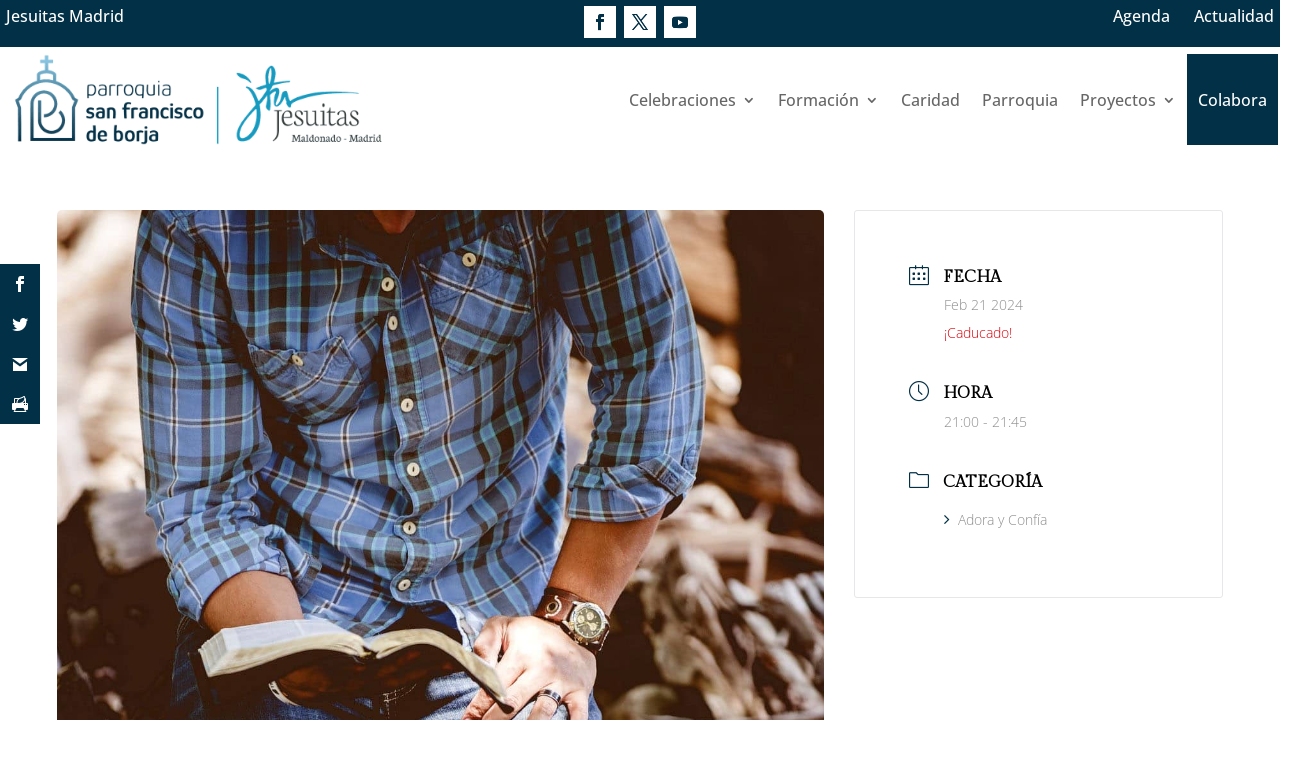

--- FILE ---
content_type: text/css
request_url: https://jesuitasmaldonado.es/wp-content/themes/Maldonado/style.css?ver=4.27.5
body_size: 35
content:
/*
Theme Name: Jesuitas Maldonado
Theme URI: https://sjdigital.es
Template: Divi
Author: SJDigital
Author URI: https://sjdigital.es
Version: 4.9.7.1641814910
Updated: 2022-01-10 11:41:50

*/



--- FILE ---
content_type: text/css
request_url: https://jesuitasmaldonado.es/wp-content/et-cache/1754/et-core-unified-cpt-tb-78-tb-191-deferred-1754.min.css?ver=1768257731
body_size: 266
content:
.et_pb_section_1_tb_footer.et_pb_section{background-color:#023047!important}.et_pb_text_1_tb_footer.et_pb_text,.et_pb_text_3_tb_footer.et_pb_text,.et_pb_text_4_tb_footer.et_pb_text{color:#FFFFFF!important}.et_pb_text_2_tb_footer.et_pb_text{color:#FB8500!important}.et_pb_text_2_tb_footer{font-weight:800;text-transform:uppercase;margin-top:60px!important}.et_pb_column_4_tb_footer{margin:auto auto 0}.et_pb_image_0_tb_footer{text-align:right;margin-right:0}.et_pb_section_2_tb_footer.et_pb_section{padding-top:0px;padding-bottom:0px;background-color:#FB8500!important}.et_pb_row_2_tb_footer.et_pb_row{padding-top:2px!important;padding-right:2px!important;padding-bottom:2px!important;padding-left:2px!important;padding-top:2px;padding-right:2px;padding-bottom:2px;padding-left:2px}.et_pb_row_2_tb_footer,body #page-container .et-db #et-boc .et-l .et_pb_row_2_tb_footer.et_pb_row,body.et_pb_pagebuilder_layout.single #page-container #et-boc .et-l .et_pb_row_2_tb_footer.et_pb_row,body.et_pb_pagebuilder_layout.single.et_full_width_page #page-container .et_pb_row_2_tb_footer.et_pb_row{width:100%;max-width:5000px}.et_pb_text_3_tb_footer,.et_pb_text_4_tb_footer{font-size:14px}@media only screen and (max-width:980px){.et_pb_image_0_tb_footer .et_pb_image_wrap img{width:auto}}@media only screen and (max-width:767px){.et_pb_image_0_tb_footer .et_pb_image_wrap img{width:auto}}

--- FILE ---
content_type: text/css
request_url: https://jesuitasmaldonado.es/wp-content/et-cache/1754/et-divi-dynamic-tb-78-tb-191-1754-late.css
body_size: 99
content:
@font-face{font-family:ETmodules;font-display:block;src:url(//jesuitasmaldonado.es/wp-content/themes/Divi/core/admin/fonts/modules/social/modules.eot);src:url(//jesuitasmaldonado.es/wp-content/themes/Divi/core/admin/fonts/modules/social/modules.eot?#iefix) format("embedded-opentype"),url(//jesuitasmaldonado.es/wp-content/themes/Divi/core/admin/fonts/modules/social/modules.woff) format("woff"),url(//jesuitasmaldonado.es/wp-content/themes/Divi/core/admin/fonts/modules/social/modules.ttf) format("truetype"),url(//jesuitasmaldonado.es/wp-content/themes/Divi/core/admin/fonts/modules/social/modules.svg#ETmodules) format("svg");font-weight:400;font-style:normal}